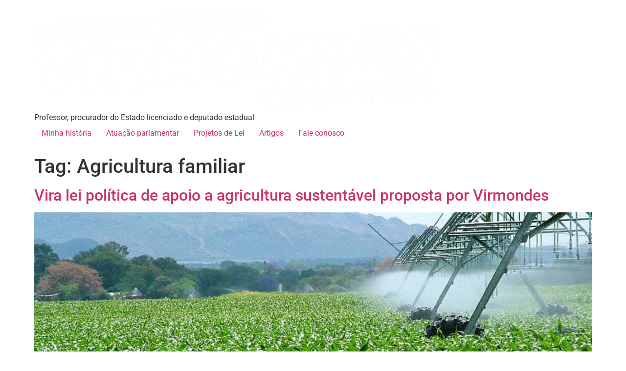

--- FILE ---
content_type: text/html; charset=UTF-8
request_url: https://virmondes.com.br/tag/agricultura-familiar/
body_size: 24845
content:
<!doctype html><html lang="pt-BR"><head><meta charset="UTF-8"><meta name="viewport" content="width=device-width, initial-scale=1"><link rel="profile" href="https://gmpg.org/xfn/11"><meta name='robots' content='index, follow, max-image-preview:large, max-snippet:-1, max-video-preview:-1' /><title>Arquivos Agricultura familiar - Virmondes Cruvinel</title><link rel="canonical" href="https://virmondes.com.br/tag/agricultura-familiar/" /><meta property="og:locale" content="pt_BR" /><meta property="og:type" content="article" /><meta property="og:title" content="Arquivos Agricultura familiar - Virmondes Cruvinel" /><meta property="og:url" content="https://virmondes.com.br/tag/agricultura-familiar/" /><meta property="og:site_name" content="Virmondes Cruvinel" /><meta name="twitter:card" content="summary_large_image" /> <script type="application/ld+json" class="yoast-schema-graph">{"@context":"https://schema.org","@graph":[{"@type":"CollectionPage","@id":"https://virmondes.com.br/tag/agricultura-familiar/","url":"https://virmondes.com.br/tag/agricultura-familiar/","name":"Arquivos Agricultura familiar - Virmondes Cruvinel","isPartOf":{"@id":"https://virmondes.com.br/#website"},"primaryImageOfPage":{"@id":"https://virmondes.com.br/tag/agricultura-familiar/#primaryimage"},"image":{"@id":"https://virmondes.com.br/tag/agricultura-familiar/#primaryimage"},"thumbnailUrl":"https://virmondes.com.br/wp-content/uploads/2023/04/Agro-Wikimedia.jpg","breadcrumb":{"@id":"https://virmondes.com.br/tag/agricultura-familiar/#breadcrumb"},"inLanguage":"pt-BR"},{"@type":"ImageObject","inLanguage":"pt-BR","@id":"https://virmondes.com.br/tag/agricultura-familiar/#primaryimage","url":"https://virmondes.com.br/wp-content/uploads/2023/04/Agro-Wikimedia.jpg","contentUrl":"https://virmondes.com.br/wp-content/uploads/2023/04/Agro-Wikimedia.jpg","width":1200,"height":900},{"@type":"BreadcrumbList","@id":"https://virmondes.com.br/tag/agricultura-familiar/#breadcrumb","itemListElement":[{"@type":"ListItem","position":1,"name":"Início","item":"https://virmondes.com.br/"},{"@type":"ListItem","position":2,"name":"Agricultura familiar"}]},{"@type":"WebSite","@id":"https://virmondes.com.br/#website","url":"https://virmondes.com.br/","name":"Virmondes Cruvinel","description":"Professor, procurador do Estado licenciado e deputado estadual","publisher":{"@id":"https://virmondes.com.br/#organization"},"potentialAction":[{"@type":"SearchAction","target":{"@type":"EntryPoint","urlTemplate":"https://virmondes.com.br/?s={search_term_string}"},"query-input":{"@type":"PropertyValueSpecification","valueRequired":true,"valueName":"search_term_string"}}],"inLanguage":"pt-BR"},{"@type":"Organization","@id":"https://virmondes.com.br/#organization","name":"Virmondes Cruvinel","url":"https://virmondes.com.br/","logo":{"@type":"ImageObject","inLanguage":"pt-BR","@id":"https://virmondes.com.br/#/schema/logo/image/","url":"https://virmondes.com.br/wp-content/uploads/2022/01/Logo-Virmondes-Cruvinel-2023-branco-1.png","contentUrl":"https://virmondes.com.br/wp-content/uploads/2022/01/Logo-Virmondes-Cruvinel-2023-branco-1.png","width":828,"height":213,"caption":"Virmondes Cruvinel"},"image":{"@id":"https://virmondes.com.br/#/schema/logo/image/"}}]}</script> <link rel="alternate" type="application/rss+xml" title="Feed para Virmondes Cruvinel &raquo;" href="https://virmondes.com.br/feed/" /><link rel="alternate" type="application/rss+xml" title="Feed de comentários para Virmondes Cruvinel &raquo;" href="https://virmondes.com.br/comments/feed/" /><link rel="alternate" type="application/rss+xml" title="Feed de tag para Virmondes Cruvinel &raquo; Agricultura familiar" href="https://virmondes.com.br/tag/agricultura-familiar/feed/" /><style id='wp-img-auto-sizes-contain-inline-css'>img:is([sizes=auto i],[sizes^="auto," i]){contain-intrinsic-size:3000px 1500px}
/*# sourceURL=wp-img-auto-sizes-contain-inline-css */</style><style id="litespeed-ccss">ul{box-sizing:border-box}:root{--wp--preset--font-size--normal:16px;--wp--preset--font-size--huge:42px}.screen-reader-text{border:0;clip:rect(1px,1px,1px,1px);clip-path:inset(50%);height:1px;margin:-1px;overflow:hidden;padding:0;position:absolute;width:1px;word-wrap:normal!important}:root{--wp--preset--aspect-ratio--square:1;--wp--preset--aspect-ratio--4-3:4/3;--wp--preset--aspect-ratio--3-4:3/4;--wp--preset--aspect-ratio--3-2:3/2;--wp--preset--aspect-ratio--2-3:2/3;--wp--preset--aspect-ratio--16-9:16/9;--wp--preset--aspect-ratio--9-16:9/16;--wp--preset--color--black:#000000;--wp--preset--color--cyan-bluish-gray:#abb8c3;--wp--preset--color--white:#ffffff;--wp--preset--color--pale-pink:#f78da7;--wp--preset--color--vivid-red:#cf2e2e;--wp--preset--color--luminous-vivid-orange:#ff6900;--wp--preset--color--luminous-vivid-amber:#fcb900;--wp--preset--color--light-green-cyan:#7bdcb5;--wp--preset--color--vivid-green-cyan:#00d084;--wp--preset--color--pale-cyan-blue:#8ed1fc;--wp--preset--color--vivid-cyan-blue:#0693e3;--wp--preset--color--vivid-purple:#9b51e0;--wp--preset--gradient--vivid-cyan-blue-to-vivid-purple:linear-gradient(135deg,rgba(6,147,227,1) 0%,rgb(155,81,224) 100%);--wp--preset--gradient--light-green-cyan-to-vivid-green-cyan:linear-gradient(135deg,rgb(122,220,180) 0%,rgb(0,208,130) 100%);--wp--preset--gradient--luminous-vivid-amber-to-luminous-vivid-orange:linear-gradient(135deg,rgba(252,185,0,1) 0%,rgba(255,105,0,1) 100%);--wp--preset--gradient--luminous-vivid-orange-to-vivid-red:linear-gradient(135deg,rgba(255,105,0,1) 0%,rgb(207,46,46) 100%);--wp--preset--gradient--very-light-gray-to-cyan-bluish-gray:linear-gradient(135deg,rgb(238,238,238) 0%,rgb(169,184,195) 100%);--wp--preset--gradient--cool-to-warm-spectrum:linear-gradient(135deg,rgb(74,234,220) 0%,rgb(151,120,209) 20%,rgb(207,42,186) 40%,rgb(238,44,130) 60%,rgb(251,105,98) 80%,rgb(254,248,76) 100%);--wp--preset--gradient--blush-light-purple:linear-gradient(135deg,rgb(255,206,236) 0%,rgb(152,150,240) 100%);--wp--preset--gradient--blush-bordeaux:linear-gradient(135deg,rgb(254,205,165) 0%,rgb(254,45,45) 50%,rgb(107,0,62) 100%);--wp--preset--gradient--luminous-dusk:linear-gradient(135deg,rgb(255,203,112) 0%,rgb(199,81,192) 50%,rgb(65,88,208) 100%);--wp--preset--gradient--pale-ocean:linear-gradient(135deg,rgb(255,245,203) 0%,rgb(182,227,212) 50%,rgb(51,167,181) 100%);--wp--preset--gradient--electric-grass:linear-gradient(135deg,rgb(202,248,128) 0%,rgb(113,206,126) 100%);--wp--preset--gradient--midnight:linear-gradient(135deg,rgb(2,3,129) 0%,rgb(40,116,252) 100%);--wp--preset--font-size--small:13px;--wp--preset--font-size--medium:20px;--wp--preset--font-size--large:36px;--wp--preset--font-size--x-large:42px;--wp--preset--spacing--20:0.44rem;--wp--preset--spacing--30:0.67rem;--wp--preset--spacing--40:1rem;--wp--preset--spacing--50:1.5rem;--wp--preset--spacing--60:2.25rem;--wp--preset--spacing--70:3.38rem;--wp--preset--spacing--80:5.06rem;--wp--preset--shadow--natural:6px 6px 9px rgba(0, 0, 0, 0.2);--wp--preset--shadow--deep:12px 12px 50px rgba(0, 0, 0, 0.4);--wp--preset--shadow--sharp:6px 6px 0px rgba(0, 0, 0, 0.2);--wp--preset--shadow--outlined:6px 6px 0px -3px rgba(255, 255, 255, 1), 6px 6px rgba(0, 0, 0, 1);--wp--preset--shadow--crisp:6px 6px 0px rgba(0, 0, 0, 1)}:root{--wp--style--global--content-size:800px;--wp--style--global--wide-size:1200px}:where(body){margin:0}:root{--wp--style--block-gap:24px}body{padding-top:0;padding-right:0;padding-bottom:0;padding-left:0}a:where(:not(.wp-element-button)){text-decoration:underline}html{line-height:1.15;-webkit-text-size-adjust:100%}*,:after,:before{box-sizing:border-box}body{margin:0;font-family:-apple-system,BlinkMacSystemFont,Segoe UI,Roboto,Helvetica Neue,Arial,Noto Sans,sans-serif,Apple Color Emoji,Segoe UI Emoji,Segoe UI Symbol,Noto Color Emoji;font-size:1rem;font-weight:400;line-height:1.5;color:#333;background-color:#fff;-webkit-font-smoothing:antialiased;-moz-osx-font-smoothing:grayscale}h1,h2{margin-block-start:.5rem;margin-block-end:1rem;font-family:inherit;font-weight:500;line-height:1.2;color:inherit}h1{font-size:2.5rem}h2{font-size:2rem}p{margin-block-start:0;margin-block-end:.9rem}a{background-color:#fff0;text-decoration:none;color:#c36}img{border-style:none;height:auto;max-width:100%}button{font-family:inherit;font-size:1rem;line-height:1.5;margin:0}button{overflow:visible}button{text-transform:none}[type=button],button{width:auto;-webkit-appearance:button}[type=button],button{display:inline-block;font-weight:400;color:#c36;text-align:center;white-space:nowrap;background-color:#fff0;border:1px solid #c36;padding:.5rem 1rem;font-size:1rem;border-radius:3px}::-webkit-file-upload-button{-webkit-appearance:button;font:inherit}li,ul{margin-block-start:0;margin-block-end:0;border:0;outline:0;font-size:100%;vertical-align:baseline;background:#fff0}.page-content a{text-decoration:underline}.screen-reader-text{clip:rect(1px,1px,1px,1px);height:1px;overflow:hidden;position:absolute!important;width:1px;word-wrap:normal!important}.post .entry-title a{text-decoration:none}.post .wp-post-image{width:100%;max-height:500px;-o-object-fit:cover;object-fit:cover}@media (max-width:991px){.post .wp-post-image{max-height:400px}}@media (max-width:575px){.post .wp-post-image{max-height:300px}}.page-header .entry-title,.site-header .header-inner,body:not([class*=elementor-page-]) .site-main{margin-inline-start:auto;margin-inline-end:auto;width:100%}@media (max-width:575px){.page-header .entry-title,.site-header .header-inner,body:not([class*=elementor-page-]) .site-main{padding-inline-start:10px;padding-inline-end:10px}}@media (min-width:576px){.page-header .entry-title,.site-header .header-inner,body:not([class*=elementor-page-]) .site-main{max-width:500px}}@media (min-width:768px){.page-header .entry-title,.site-header .header-inner,body:not([class*=elementor-page-]) .site-main{max-width:600px}}@media (min-width:992px){.page-header .entry-title,.site-header .header-inner,body:not([class*=elementor-page-]) .site-main{max-width:800px}}@media (min-width:1200px){.page-header .entry-title,.site-header .header-inner,body:not([class*=elementor-page-]) .site-main{max-width:1140px}}.site-header{display:flex;flex-wrap:wrap;justify-content:space-between;padding-block-start:1rem;padding-block-end:1rem;position:relative}.site-header .site-branding{display:flex;flex-direction:column;justify-content:center;gap:.5rem}.site-header .header-inner{display:flex;flex-wrap:wrap;justify-content:space-between}.site-header .header-inner .custom-logo-link{display:block}.site-header .header-inner .site-branding .site-description{margin:0}.site-header .header-inner .site-branding .site-logo img{display:block}.site-navigation-toggle-holder{display:flex;align-items:center;padding:8px 15px}.site-navigation-toggle-holder .site-navigation-toggle{display:flex;align-items:center;justify-content:center;padding:.5rem;border:0 solid;border-radius:3px;background-color:rgb(0 0 0 / .05);color:#494c4f}.site-navigation-toggle-holder .site-navigation-toggle-icon{display:block;width:1.25rem}.site-navigation-toggle-holder .site-navigation-toggle-icon:after,.site-navigation-toggle-holder .site-navigation-toggle-icon:before{content:"";background-color:currentColor;display:block;height:3px;border-radius:3px}.site-navigation-toggle-holder .site-navigation-toggle-icon:before{box-shadow:0 .35rem 0 currentColor;margin-block-end:.5rem}.site-navigation{display:flex;align-items:center}.site-navigation ul.menu{list-style-type:none;padding:0}.site-navigation ul.menu{display:flex;flex-wrap:wrap}.site-navigation ul.menu li{position:relative;display:flex}.site-navigation ul.menu li a{display:block;padding:8px 15px}.site-navigation-dropdown{margin-block-start:10px;transform-origin:top;position:absolute;bottom:0;left:0;z-index:10000;width:100%}.site-navigation-toggle-holder:not(.elementor-active)+.site-navigation-dropdown{transform:scaleY(0);max-height:0}.site-navigation-dropdown ul{padding:0}.site-navigation-dropdown ul.menu{position:absolute;width:100%;padding:0;margin:0;background:#fff}.site-navigation-dropdown ul.menu li{display:block;width:100%;position:relative}.site-navigation-dropdown ul.menu li a{display:block;padding:20px;background:#fff;color:#55595c;box-shadow:inset 0 -1px 0 rgb(0 0 0 / .1019607843)}@media (min-width:992px){.site-header.menu-dropdown-tablet:not(.menu-layout-dropdown) .site-navigation-toggle-holder{display:none!important}}@media (max-width:992px){.site-header.menu-dropdown-tablet:not(.menu-layout-dropdown) .site-navigation{display:none!important}}.screen-reader-text{height:1px;margin:-1px;overflow:hidden;padding:0;position:absolute;top:-10000em;width:1px;clip:rect(0,0,0,0);border:0}:root{--page-title-display:block}h1.entry-title{display:var(--page-title-display)}@media (prefers-reduced-motion:no-preference){html{scroll-behavior:smooth}}.elementor-kit-269{--e-global-color-primary:#071C3B;--e-global-color-secondary:#03D5C9;--e-global-color-text:#7A7A7A;--e-global-color-accent:#61CE70;--e-global-color-6a593ff:#0C647A;--e-global-color-eeecae3:#094D5E;--e-global-color-bbbe868:#049195;--e-global-typography-primary-font-family:"Rubik";--e-global-typography-primary-font-weight:600;--e-global-typography-secondary-font-family:"Open Sans";--e-global-typography-secondary-font-weight:400;--e-global-typography-text-font-family:"Roboto";--e-global-typography-text-font-weight:400;--e-global-typography-accent-font-family:"Roboto";--e-global-typography-accent-font-weight:500}.elementor-kit-269 p{margin-bottom:10px}h1.entry-title{display:var(--page-title-display)}.site-header .site-branding{flex-direction:column;align-items:stretch}.site-header{padding-inline-end:0;padding-inline-start:0}p{margin-bottom:unset!important}</style><script src="[data-uri]" defer></script> <link data-optimized="1" data-asynced="1" as="style" onload="this.onload=null;this.rel='stylesheet'"  rel='preload' id='anwp-pg-styles-css' href='https://virmondes.com.br/wp-content/litespeed/css/9dea9c246911094d62fea517ed228c70.css?ver=28c70' media='all' /><link data-optimized="1" data-asynced="1" as="style" onload="this.onload=null;this.rel='stylesheet'"  rel='preload' id='wp-block-library-css' href='https://virmondes.com.br/wp-content/litespeed/css/597357aecc9a952fc7d87425be6bf3cf.css?ver=bf3cf' media='all' /><style id='wp-block-heading-inline-css'>h1:where(.wp-block-heading).has-background,h2:where(.wp-block-heading).has-background,h3:where(.wp-block-heading).has-background,h4:where(.wp-block-heading).has-background,h5:where(.wp-block-heading).has-background,h6:where(.wp-block-heading).has-background{padding:1.25em 2.375em}h1.has-text-align-left[style*=writing-mode]:where([style*=vertical-lr]),h1.has-text-align-right[style*=writing-mode]:where([style*=vertical-rl]),h2.has-text-align-left[style*=writing-mode]:where([style*=vertical-lr]),h2.has-text-align-right[style*=writing-mode]:where([style*=vertical-rl]),h3.has-text-align-left[style*=writing-mode]:where([style*=vertical-lr]),h3.has-text-align-right[style*=writing-mode]:where([style*=vertical-rl]),h4.has-text-align-left[style*=writing-mode]:where([style*=vertical-lr]),h4.has-text-align-right[style*=writing-mode]:where([style*=vertical-rl]),h5.has-text-align-left[style*=writing-mode]:where([style*=vertical-lr]),h5.has-text-align-right[style*=writing-mode]:where([style*=vertical-rl]),h6.has-text-align-left[style*=writing-mode]:where([style*=vertical-lr]),h6.has-text-align-right[style*=writing-mode]:where([style*=vertical-rl]){rotate:180deg}
/*# sourceURL=https://virmondes.com.br/wp-includes/blocks/heading/style.min.css */</style><style id='wp-block-paragraph-inline-css'>.is-small-text{font-size:.875em}.is-regular-text{font-size:1em}.is-large-text{font-size:2.25em}.is-larger-text{font-size:3em}.has-drop-cap:not(:focus):first-letter{float:left;font-size:8.4em;font-style:normal;font-weight:100;line-height:.68;margin:.05em .1em 0 0;text-transform:uppercase}body.rtl .has-drop-cap:not(:focus):first-letter{float:none;margin-left:.1em}p.has-drop-cap.has-background{overflow:hidden}:root :where(p.has-background){padding:1.25em 2.375em}:where(p.has-text-color:not(.has-link-color)) a{color:inherit}p.has-text-align-left[style*="writing-mode:vertical-lr"],p.has-text-align-right[style*="writing-mode:vertical-rl"]{rotate:180deg}
/*# sourceURL=https://virmondes.com.br/wp-includes/blocks/paragraph/style.min.css */</style><style id='global-styles-inline-css'>:root{--wp--preset--aspect-ratio--square: 1;--wp--preset--aspect-ratio--4-3: 4/3;--wp--preset--aspect-ratio--3-4: 3/4;--wp--preset--aspect-ratio--3-2: 3/2;--wp--preset--aspect-ratio--2-3: 2/3;--wp--preset--aspect-ratio--16-9: 16/9;--wp--preset--aspect-ratio--9-16: 9/16;--wp--preset--color--black: #000000;--wp--preset--color--cyan-bluish-gray: #abb8c3;--wp--preset--color--white: #ffffff;--wp--preset--color--pale-pink: #f78da7;--wp--preset--color--vivid-red: #cf2e2e;--wp--preset--color--luminous-vivid-orange: #ff6900;--wp--preset--color--luminous-vivid-amber: #fcb900;--wp--preset--color--light-green-cyan: #7bdcb5;--wp--preset--color--vivid-green-cyan: #00d084;--wp--preset--color--pale-cyan-blue: #8ed1fc;--wp--preset--color--vivid-cyan-blue: #0693e3;--wp--preset--color--vivid-purple: #9b51e0;--wp--preset--gradient--vivid-cyan-blue-to-vivid-purple: linear-gradient(135deg,rgb(6,147,227) 0%,rgb(155,81,224) 100%);--wp--preset--gradient--light-green-cyan-to-vivid-green-cyan: linear-gradient(135deg,rgb(122,220,180) 0%,rgb(0,208,130) 100%);--wp--preset--gradient--luminous-vivid-amber-to-luminous-vivid-orange: linear-gradient(135deg,rgb(252,185,0) 0%,rgb(255,105,0) 100%);--wp--preset--gradient--luminous-vivid-orange-to-vivid-red: linear-gradient(135deg,rgb(255,105,0) 0%,rgb(207,46,46) 100%);--wp--preset--gradient--very-light-gray-to-cyan-bluish-gray: linear-gradient(135deg,rgb(238,238,238) 0%,rgb(169,184,195) 100%);--wp--preset--gradient--cool-to-warm-spectrum: linear-gradient(135deg,rgb(74,234,220) 0%,rgb(151,120,209) 20%,rgb(207,42,186) 40%,rgb(238,44,130) 60%,rgb(251,105,98) 80%,rgb(254,248,76) 100%);--wp--preset--gradient--blush-light-purple: linear-gradient(135deg,rgb(255,206,236) 0%,rgb(152,150,240) 100%);--wp--preset--gradient--blush-bordeaux: linear-gradient(135deg,rgb(254,205,165) 0%,rgb(254,45,45) 50%,rgb(107,0,62) 100%);--wp--preset--gradient--luminous-dusk: linear-gradient(135deg,rgb(255,203,112) 0%,rgb(199,81,192) 50%,rgb(65,88,208) 100%);--wp--preset--gradient--pale-ocean: linear-gradient(135deg,rgb(255,245,203) 0%,rgb(182,227,212) 50%,rgb(51,167,181) 100%);--wp--preset--gradient--electric-grass: linear-gradient(135deg,rgb(202,248,128) 0%,rgb(113,206,126) 100%);--wp--preset--gradient--midnight: linear-gradient(135deg,rgb(2,3,129) 0%,rgb(40,116,252) 100%);--wp--preset--font-size--small: 13px;--wp--preset--font-size--medium: 20px;--wp--preset--font-size--large: 36px;--wp--preset--font-size--x-large: 42px;--wp--preset--spacing--20: 0.44rem;--wp--preset--spacing--30: 0.67rem;--wp--preset--spacing--40: 1rem;--wp--preset--spacing--50: 1.5rem;--wp--preset--spacing--60: 2.25rem;--wp--preset--spacing--70: 3.38rem;--wp--preset--spacing--80: 5.06rem;--wp--preset--shadow--natural: 6px 6px 9px rgba(0, 0, 0, 0.2);--wp--preset--shadow--deep: 12px 12px 50px rgba(0, 0, 0, 0.4);--wp--preset--shadow--sharp: 6px 6px 0px rgba(0, 0, 0, 0.2);--wp--preset--shadow--outlined: 6px 6px 0px -3px rgb(255, 255, 255), 6px 6px rgb(0, 0, 0);--wp--preset--shadow--crisp: 6px 6px 0px rgb(0, 0, 0);}:root { --wp--style--global--content-size: 800px;--wp--style--global--wide-size: 1200px; }:where(body) { margin: 0; }.wp-site-blocks > .alignleft { float: left; margin-right: 2em; }.wp-site-blocks > .alignright { float: right; margin-left: 2em; }.wp-site-blocks > .aligncenter { justify-content: center; margin-left: auto; margin-right: auto; }:where(.wp-site-blocks) > * { margin-block-start: 24px; margin-block-end: 0; }:where(.wp-site-blocks) > :first-child { margin-block-start: 0; }:where(.wp-site-blocks) > :last-child { margin-block-end: 0; }:root { --wp--style--block-gap: 24px; }:root :where(.is-layout-flow) > :first-child{margin-block-start: 0;}:root :where(.is-layout-flow) > :last-child{margin-block-end: 0;}:root :where(.is-layout-flow) > *{margin-block-start: 24px;margin-block-end: 0;}:root :where(.is-layout-constrained) > :first-child{margin-block-start: 0;}:root :where(.is-layout-constrained) > :last-child{margin-block-end: 0;}:root :where(.is-layout-constrained) > *{margin-block-start: 24px;margin-block-end: 0;}:root :where(.is-layout-flex){gap: 24px;}:root :where(.is-layout-grid){gap: 24px;}.is-layout-flow > .alignleft{float: left;margin-inline-start: 0;margin-inline-end: 2em;}.is-layout-flow > .alignright{float: right;margin-inline-start: 2em;margin-inline-end: 0;}.is-layout-flow > .aligncenter{margin-left: auto !important;margin-right: auto !important;}.is-layout-constrained > .alignleft{float: left;margin-inline-start: 0;margin-inline-end: 2em;}.is-layout-constrained > .alignright{float: right;margin-inline-start: 2em;margin-inline-end: 0;}.is-layout-constrained > .aligncenter{margin-left: auto !important;margin-right: auto !important;}.is-layout-constrained > :where(:not(.alignleft):not(.alignright):not(.alignfull)){max-width: var(--wp--style--global--content-size);margin-left: auto !important;margin-right: auto !important;}.is-layout-constrained > .alignwide{max-width: var(--wp--style--global--wide-size);}body .is-layout-flex{display: flex;}.is-layout-flex{flex-wrap: wrap;align-items: center;}.is-layout-flex > :is(*, div){margin: 0;}body .is-layout-grid{display: grid;}.is-layout-grid > :is(*, div){margin: 0;}body{padding-top: 0px;padding-right: 0px;padding-bottom: 0px;padding-left: 0px;}a:where(:not(.wp-element-button)){text-decoration: underline;}:root :where(.wp-element-button, .wp-block-button__link){background-color: #32373c;border-width: 0;color: #fff;font-family: inherit;font-size: inherit;font-style: inherit;font-weight: inherit;letter-spacing: inherit;line-height: inherit;padding-top: calc(0.667em + 2px);padding-right: calc(1.333em + 2px);padding-bottom: calc(0.667em + 2px);padding-left: calc(1.333em + 2px);text-decoration: none;text-transform: inherit;}.has-black-color{color: var(--wp--preset--color--black) !important;}.has-cyan-bluish-gray-color{color: var(--wp--preset--color--cyan-bluish-gray) !important;}.has-white-color{color: var(--wp--preset--color--white) !important;}.has-pale-pink-color{color: var(--wp--preset--color--pale-pink) !important;}.has-vivid-red-color{color: var(--wp--preset--color--vivid-red) !important;}.has-luminous-vivid-orange-color{color: var(--wp--preset--color--luminous-vivid-orange) !important;}.has-luminous-vivid-amber-color{color: var(--wp--preset--color--luminous-vivid-amber) !important;}.has-light-green-cyan-color{color: var(--wp--preset--color--light-green-cyan) !important;}.has-vivid-green-cyan-color{color: var(--wp--preset--color--vivid-green-cyan) !important;}.has-pale-cyan-blue-color{color: var(--wp--preset--color--pale-cyan-blue) !important;}.has-vivid-cyan-blue-color{color: var(--wp--preset--color--vivid-cyan-blue) !important;}.has-vivid-purple-color{color: var(--wp--preset--color--vivid-purple) !important;}.has-black-background-color{background-color: var(--wp--preset--color--black) !important;}.has-cyan-bluish-gray-background-color{background-color: var(--wp--preset--color--cyan-bluish-gray) !important;}.has-white-background-color{background-color: var(--wp--preset--color--white) !important;}.has-pale-pink-background-color{background-color: var(--wp--preset--color--pale-pink) !important;}.has-vivid-red-background-color{background-color: var(--wp--preset--color--vivid-red) !important;}.has-luminous-vivid-orange-background-color{background-color: var(--wp--preset--color--luminous-vivid-orange) !important;}.has-luminous-vivid-amber-background-color{background-color: var(--wp--preset--color--luminous-vivid-amber) !important;}.has-light-green-cyan-background-color{background-color: var(--wp--preset--color--light-green-cyan) !important;}.has-vivid-green-cyan-background-color{background-color: var(--wp--preset--color--vivid-green-cyan) !important;}.has-pale-cyan-blue-background-color{background-color: var(--wp--preset--color--pale-cyan-blue) !important;}.has-vivid-cyan-blue-background-color{background-color: var(--wp--preset--color--vivid-cyan-blue) !important;}.has-vivid-purple-background-color{background-color: var(--wp--preset--color--vivid-purple) !important;}.has-black-border-color{border-color: var(--wp--preset--color--black) !important;}.has-cyan-bluish-gray-border-color{border-color: var(--wp--preset--color--cyan-bluish-gray) !important;}.has-white-border-color{border-color: var(--wp--preset--color--white) !important;}.has-pale-pink-border-color{border-color: var(--wp--preset--color--pale-pink) !important;}.has-vivid-red-border-color{border-color: var(--wp--preset--color--vivid-red) !important;}.has-luminous-vivid-orange-border-color{border-color: var(--wp--preset--color--luminous-vivid-orange) !important;}.has-luminous-vivid-amber-border-color{border-color: var(--wp--preset--color--luminous-vivid-amber) !important;}.has-light-green-cyan-border-color{border-color: var(--wp--preset--color--light-green-cyan) !important;}.has-vivid-green-cyan-border-color{border-color: var(--wp--preset--color--vivid-green-cyan) !important;}.has-pale-cyan-blue-border-color{border-color: var(--wp--preset--color--pale-cyan-blue) !important;}.has-vivid-cyan-blue-border-color{border-color: var(--wp--preset--color--vivid-cyan-blue) !important;}.has-vivid-purple-border-color{border-color: var(--wp--preset--color--vivid-purple) !important;}.has-vivid-cyan-blue-to-vivid-purple-gradient-background{background: var(--wp--preset--gradient--vivid-cyan-blue-to-vivid-purple) !important;}.has-light-green-cyan-to-vivid-green-cyan-gradient-background{background: var(--wp--preset--gradient--light-green-cyan-to-vivid-green-cyan) !important;}.has-luminous-vivid-amber-to-luminous-vivid-orange-gradient-background{background: var(--wp--preset--gradient--luminous-vivid-amber-to-luminous-vivid-orange) !important;}.has-luminous-vivid-orange-to-vivid-red-gradient-background{background: var(--wp--preset--gradient--luminous-vivid-orange-to-vivid-red) !important;}.has-very-light-gray-to-cyan-bluish-gray-gradient-background{background: var(--wp--preset--gradient--very-light-gray-to-cyan-bluish-gray) !important;}.has-cool-to-warm-spectrum-gradient-background{background: var(--wp--preset--gradient--cool-to-warm-spectrum) !important;}.has-blush-light-purple-gradient-background{background: var(--wp--preset--gradient--blush-light-purple) !important;}.has-blush-bordeaux-gradient-background{background: var(--wp--preset--gradient--blush-bordeaux) !important;}.has-luminous-dusk-gradient-background{background: var(--wp--preset--gradient--luminous-dusk) !important;}.has-pale-ocean-gradient-background{background: var(--wp--preset--gradient--pale-ocean) !important;}.has-electric-grass-gradient-background{background: var(--wp--preset--gradient--electric-grass) !important;}.has-midnight-gradient-background{background: var(--wp--preset--gradient--midnight) !important;}.has-small-font-size{font-size: var(--wp--preset--font-size--small) !important;}.has-medium-font-size{font-size: var(--wp--preset--font-size--medium) !important;}.has-large-font-size{font-size: var(--wp--preset--font-size--large) !important;}.has-x-large-font-size{font-size: var(--wp--preset--font-size--x-large) !important;}
/*# sourceURL=global-styles-inline-css */</style><link data-optimized="1" data-asynced="1" as="style" onload="this.onload=null;this.rel='stylesheet'"  rel='preload' id='hello-elementor-css' href='https://virmondes.com.br/wp-content/litespeed/css/4ab0d1676ee6bdf8674609486169ceb8.css?ver=9ceb8' media='all' /><link data-optimized="1" data-asynced="1" as="style" onload="this.onload=null;this.rel='stylesheet'"  rel='preload' id='hello-elementor-theme-style-css' href='https://virmondes.com.br/wp-content/litespeed/css/f4d5efaad86b1dcb593213e51fa2f594.css?ver=2f594' media='all' /><link data-optimized="1" data-asynced="1" as="style" onload="this.onload=null;this.rel='stylesheet'"  rel='preload' id='hello-elementor-header-footer-css' href='https://virmondes.com.br/wp-content/litespeed/css/303a45cc2a92edf435d731280d5aa23f.css?ver=aa23f' media='all' /><link data-optimized="1" data-asynced="1" as="style" onload="this.onload=null;this.rel='stylesheet'"  rel='preload' id='elementor-icons-css' href='https://virmondes.com.br/wp-content/litespeed/css/675106c5d7833deb6e76de9a4d37e42f.css?ver=7e42f' media='all' /><link data-optimized="1" data-asynced="1" as="style" onload="this.onload=null;this.rel='stylesheet'"  rel='preload' id='elementor-frontend-css' href='https://virmondes.com.br/wp-content/litespeed/css/e81a545f28066b13cf62ada94787cbde.css?ver=7cbde' media='all' /><style id='elementor-frontend-inline-css'>.elementor-kit-269{--e-global-color-primary:#071C3B;--e-global-color-secondary:#03D5C9;--e-global-color-text:#7A7A7A;--e-global-color-accent:#61CE70;--e-global-color-6a593ff:#0C647A;--e-global-color-eeecae3:#094D5E;--e-global-color-bbbe868:#049195;--e-global-typography-primary-font-family:"Rubik";--e-global-typography-primary-font-weight:600;--e-global-typography-secondary-font-family:"Open Sans";--e-global-typography-secondary-font-weight:400;--e-global-typography-text-font-family:"Roboto";--e-global-typography-text-font-weight:400;--e-global-typography-accent-font-family:"Roboto";--e-global-typography-accent-font-weight:500;}.elementor-kit-269 p{margin-bottom:10px;}.elementor-section.elementor-section-boxed > .elementor-container{max-width:1140px;}.e-con{--container-max-width:1140px;}.elementor-widget:not(:last-child){margin-block-end:20px;}.elementor-element{--widgets-spacing:20px 20px;--widgets-spacing-row:20px;--widgets-spacing-column:20px;}{}h1.entry-title{display:var(--page-title-display);}.site-header .site-branding{flex-direction:column;align-items:stretch;}.site-header{padding-inline-end:0px;padding-inline-start:0px;}.site-footer .site-branding{flex-direction:column;align-items:stretch;}@media(max-width:1024px){.elementor-section.elementor-section-boxed > .elementor-container{max-width:1024px;}.e-con{--container-max-width:1024px;}}@media(max-width:767px){.elementor-section.elementor-section-boxed > .elementor-container{max-width:767px;}.e-con{--container-max-width:767px;}}
.elementor-323 .elementor-element.elementor-element-fa9588c{margin-top:100px;margin-bottom:0px;}.elementor-widget-image .widget-image-caption{color:var( --e-global-color-text );font-family:var( --e-global-typography-text-font-family ), Sans-serif;font-weight:var( --e-global-typography-text-font-weight );}.elementor-323 .elementor-element.elementor-element-5f7cadd img{width:40%;}.elementor-widget-icon-list .elementor-icon-list-item:not(:last-child):after{border-color:var( --e-global-color-text );}.elementor-widget-icon-list .elementor-icon-list-icon i{color:var( --e-global-color-primary );}.elementor-widget-icon-list .elementor-icon-list-icon svg{fill:var( --e-global-color-primary );}.elementor-widget-icon-list .elementor-icon-list-item > .elementor-icon-list-text, .elementor-widget-icon-list .elementor-icon-list-item > a{font-family:var( --e-global-typography-text-font-family ), Sans-serif;font-weight:var( --e-global-typography-text-font-weight );}.elementor-widget-icon-list .elementor-icon-list-text{color:var( --e-global-color-secondary );}.elementor-323 .elementor-element.elementor-element-8986a1a > .elementor-widget-container{margin:10px 0px 10px 0px;}.elementor-323 .elementor-element.elementor-element-8986a1a .elementor-icon-list-icon i{color:#03D5C9;transition:color 0.3s;}.elementor-323 .elementor-element.elementor-element-8986a1a .elementor-icon-list-icon svg{fill:#03D5C9;transition:fill 0.3s;}.elementor-323 .elementor-element.elementor-element-8986a1a{--e-icon-list-icon-size:25px;--icon-vertical-offset:0px;}.elementor-323 .elementor-element.elementor-element-8986a1a .elementor-icon-list-text{transition:color 0.3s;}.elementor-widget-text-editor{font-family:var( --e-global-typography-text-font-family ), Sans-serif;font-weight:var( --e-global-typography-text-font-weight );color:var( --e-global-color-text );}.elementor-widget-text-editor.elementor-drop-cap-view-stacked .elementor-drop-cap{background-color:var( --e-global-color-primary );}.elementor-widget-text-editor.elementor-drop-cap-view-framed .elementor-drop-cap, .elementor-widget-text-editor.elementor-drop-cap-view-default .elementor-drop-cap{color:var( --e-global-color-primary );border-color:var( --e-global-color-primary );}.elementor-323 .elementor-element.elementor-element-5b8113f > .elementor-widget-container{margin:10px 0px 30px 0px;}.elementor-323 .elementor-element.elementor-element-5b8113f{font-family:"Rubik", Sans-serif;font-size:12px;font-weight:400;color:#9B9B9B;}.elementor-323 .elementor-element.elementor-element-0b144e8:not(.elementor-motion-effects-element-type-background), .elementor-323 .elementor-element.elementor-element-0b144e8 > .elementor-motion-effects-container > .elementor-motion-effects-layer{background-color:#000000;}.elementor-323 .elementor-element.elementor-element-0b144e8 > .elementor-container{min-height:40px;}.elementor-323 .elementor-element.elementor-element-0b144e8{transition:background 0.3s, border 0.3s, border-radius 0.3s, box-shadow 0.3s;}.elementor-323 .elementor-element.elementor-element-0b144e8 > .elementor-background-overlay{transition:background 0.3s, border-radius 0.3s, opacity 0.3s;}.elementor-bc-flex-widget .elementor-323 .elementor-element.elementor-element-fb8681e.elementor-column .elementor-widget-wrap{align-items:center;}.elementor-323 .elementor-element.elementor-element-fb8681e.elementor-column.elementor-element[data-element_type="column"] > .elementor-widget-wrap.elementor-element-populated{align-content:center;align-items:center;}.elementor-323 .elementor-element.elementor-element-fb8681e.elementor-column > .elementor-widget-wrap{justify-content:center;}.elementor-323 .elementor-element.elementor-element-3dcc0fa{width:auto;max-width:auto;text-align:right;font-family:"Rubik", Sans-serif;font-size:12px;font-weight:400;color:#FFFFFF;}.elementor-323 .elementor-element.elementor-element-3dcc0fa > .elementor-widget-container{margin:0px 20px 0px 0px;padding:0px 0px 0px 0px;}.elementor-323 .elementor-element.elementor-element-fdd9a98{width:auto;max-width:auto;text-align:left;}.elementor-323 .elementor-element.elementor-element-fdd9a98 img{width:140px;}/* Start custom CSS for section, class: .elementor-element-0b144e8 */p {
    margin-bottom: unset !important;
}/* End custom CSS */
/*# sourceURL=elementor-frontend-inline-css */</style><link data-optimized="1" data-asynced="1" as="style" onload="this.onload=null;this.rel='stylesheet'"  rel='preload' id='elementor-pro-css' href='https://virmondes.com.br/wp-content/litespeed/css/ed669e46f412969a9331a31deffac774.css?ver=ac774' media='all' /><link data-optimized="1" data-asynced="1" as="style" onload="this.onload=null;this.rel='stylesheet'"  rel='preload' id='elementor-gf-local-rubik-css' href='https://virmondes.com.br/wp-content/litespeed/css/a5784ec495d1a1a9882a0b484af5a76e.css?ver=5a76e' media='all' /><link data-optimized="1" data-asynced="1" as="style" onload="this.onload=null;this.rel='stylesheet'"  rel='preload' id='elementor-gf-local-opensans-css' href='https://virmondes.com.br/wp-content/litespeed/css/c169dc986cce6304d5b8b802fc33edc9.css?ver=3edc9' media='all' /><link data-optimized="1" data-asynced="1" as="style" onload="this.onload=null;this.rel='stylesheet'"  rel='preload' id='elementor-gf-local-roboto-css' href='https://virmondes.com.br/wp-content/litespeed/css/003e12c52f57857fb564c1e7c555c8df.css?ver=5c8df' media='all' /><link data-optimized="1" data-asynced="1" as="style" onload="this.onload=null;this.rel='stylesheet'"  rel='preload' id='elementor-icons-shared-0-css' href='https://virmondes.com.br/wp-content/litespeed/css/2d941e3d7bfe34bc9991a255066bbe32.css?ver=bbe32' media='all' /><link data-optimized="1" data-asynced="1" as="style" onload="this.onload=null;this.rel='stylesheet'"  rel='preload' id='elementor-icons-fa-brands-css' href='https://virmondes.com.br/wp-content/litespeed/css/0a2098699da022dbb8dfee9964b8f220.css?ver=8f220' media='all' /> <script data-optimized="1" src="https://virmondes.com.br/wp-content/litespeed/js/a91a9c8163575129c68c5b2ea00f46bd.js?ver=f46bd" id="jquery-core-js" defer data-deferred="1"></script> <script data-optimized="1" src="https://virmondes.com.br/wp-content/litespeed/js/0a74167b722780213e595d38125116f2.js?ver=116f2" id="jquery-migrate-js" defer data-deferred="1"></script> <link rel="https://api.w.org/" href="https://virmondes.com.br/wp-json/" /><link rel="alternate" title="JSON" type="application/json" href="https://virmondes.com.br/wp-json/wp/v2/tags/238" /><link rel="EditURI" type="application/rsd+xml" title="RSD" href="https://virmondes.com.br/xmlrpc.php?rsd" /><meta name="generator" content="WordPress 6.9" /><meta name="generator" content="Elementor 3.28.3; features: additional_custom_breakpoints, e_local_google_fonts; settings: css_print_method-internal, google_font-enabled, font_display-auto"><style>.e-con.e-parent:nth-of-type(n+4):not(.e-lazyloaded):not(.e-no-lazyload),
				.e-con.e-parent:nth-of-type(n+4):not(.e-lazyloaded):not(.e-no-lazyload) * {
					background-image: none !important;
				}
				@media screen and (max-height: 1024px) {
					.e-con.e-parent:nth-of-type(n+3):not(.e-lazyloaded):not(.e-no-lazyload),
					.e-con.e-parent:nth-of-type(n+3):not(.e-lazyloaded):not(.e-no-lazyload) * {
						background-image: none !important;
					}
				}
				@media screen and (max-height: 640px) {
					.e-con.e-parent:nth-of-type(n+2):not(.e-lazyloaded):not(.e-no-lazyload),
					.e-con.e-parent:nth-of-type(n+2):not(.e-lazyloaded):not(.e-no-lazyload) * {
						background-image: none !important;
					}
				}</style><link rel="icon" href="https://virmondes.com.br/wp-content/uploads/2022/01/virmondes-cruvinel-goiania-goias-fav.png" sizes="32x32" /><link rel="icon" href="https://virmondes.com.br/wp-content/uploads/2022/01/virmondes-cruvinel-goiania-goias-fav.png" sizes="192x192" /><link rel="apple-touch-icon" href="https://virmondes.com.br/wp-content/uploads/2022/01/virmondes-cruvinel-goiania-goias-fav.png" /><meta name="msapplication-TileImage" content="https://virmondes.com.br/wp-content/uploads/2022/01/virmondes-cruvinel-goiania-goias-fav.png" /><link data-optimized="1" data-asynced="1" as="style" onload="this.onload=null;this.rel='stylesheet'"  rel='preload' id='widget-image-css' href='https://virmondes.com.br/wp-content/litespeed/css/8d875a300a62e80bf02e0fe5acce50c4.css?ver=e50c4' media='all' /><link data-optimized="1" data-asynced="1" as="style" onload="this.onload=null;this.rel='stylesheet'"  rel='preload' id='widget-icon-list-css' href='https://virmondes.com.br/wp-content/litespeed/css/f13bc476e9f82516ef10912fdc1695e7.css?ver=695e7' media='all' /></head><body class="archive tag tag-agricultura-familiar tag-238 wp-custom-logo wp-embed-responsive wp-theme-hello-elementor theme--hello-elementor theme-default elementor-default elementor-kit-269"><a class="skip-link screen-reader-text" href="#content">Ir para o conteúdo</a><header id="site-header" class="site-header dynamic-header menu-dropdown-tablet"><div class="header-inner"><div class="site-branding show-logo"><div class="site-logo show">
<a href="https://virmondes.com.br/" class="custom-logo-link" rel="home"><img data-lazyloaded="1" src="[data-uri]" fetchpriority="high" width="828" height="213" data-src="https://virmondes.com.br/wp-content/uploads/2022/01/Logo-Virmondes-Cruvinel-2023-branco-1.png.webp" class="custom-logo" alt="Virmondes Cruvinel" decoding="async" data-srcset="https://virmondes.com.br/wp-content/uploads/2022/01/Logo-Virmondes-Cruvinel-2023-branco-1.png.webp 828w, https://virmondes.com.br/wp-content/uploads/2022/01/Logo-Virmondes-Cruvinel-2023-branco-1-300x77.png.webp 300w, https://virmondes.com.br/wp-content/uploads/2022/01/Logo-Virmondes-Cruvinel-2023-branco-1-768x198.png.webp 768w" data-sizes="(max-width: 828px) 100vw, 828px" /></a></div><p class="site-description show">
Professor, procurador do Estado licenciado e deputado estadual</p></div><nav class="site-navigation show" aria-label="Menu principal"><ul id="menu-menu" class="menu"><li id="menu-item-291" class="menu-item menu-item-type-post_type menu-item-object-page menu-item-291"><a href="https://virmondes.com.br/minha-historia/">Minha história</a></li><li id="menu-item-292" class="menu-item menu-item-type-post_type menu-item-object-page menu-item-292"><a href="https://virmondes.com.br/atuacao-parlamentar/">Atuação parlamentar</a></li><li id="menu-item-293" class="menu-item menu-item-type-post_type menu-item-object-page menu-item-293"><a href="https://virmondes.com.br/projetos-de-lei/">Projetos de Lei</a></li><li id="menu-item-294" class="menu-item menu-item-type-post_type menu-item-object-page menu-item-294"><a href="https://virmondes.com.br/artigos/">Artigos</a></li><li id="menu-item-432" class="menu-item menu-item-type-custom menu-item-object-custom menu-item-432"><a href="#contato">Fale conosco</a></li></ul></nav><div class="site-navigation-toggle-holder show">
<button type="button" class="site-navigation-toggle" aria-label="Menu">
<span class="site-navigation-toggle-icon" aria-hidden="true"></span>
</button></div><nav class="site-navigation-dropdown show" aria-label="Menu para dispositivos móveis" aria-hidden="true" inert><ul id="menu-menu-1" class="menu"><li class="menu-item menu-item-type-post_type menu-item-object-page menu-item-291"><a href="https://virmondes.com.br/minha-historia/">Minha história</a></li><li class="menu-item menu-item-type-post_type menu-item-object-page menu-item-292"><a href="https://virmondes.com.br/atuacao-parlamentar/">Atuação parlamentar</a></li><li class="menu-item menu-item-type-post_type menu-item-object-page menu-item-293"><a href="https://virmondes.com.br/projetos-de-lei/">Projetos de Lei</a></li><li class="menu-item menu-item-type-post_type menu-item-object-page menu-item-294"><a href="https://virmondes.com.br/artigos/">Artigos</a></li><li class="menu-item menu-item-type-custom menu-item-object-custom menu-item-432"><a href="#contato">Fale conosco</a></li></ul></nav></div></header><main id="content" class="site-main"><div class="page-header"><h1 class="entry-title">Tag: <span>Agricultura familiar</span></h1></div><div class="page-content"><article class="post"><h2 class="entry-title"><a href="https://virmondes.com.br/atuacao-parlamentar/vira-lei-politica-de-apoio-a-agricultura-sustentavel-proposta-por-virmondes/">Vira lei política de apoio a agricultura sustentável proposta por Virmondes</a></h2><a href="https://virmondes.com.br/atuacao-parlamentar/vira-lei-politica-de-apoio-a-agricultura-sustentavel-proposta-por-virmondes/"><img data-lazyloaded="1" src="[data-uri]" width="800" height="600" data-src="https://virmondes.com.br/wp-content/uploads/2023/04/Agro-Wikimedia-1024x768.jpg.webp" class="attachment-large size-large wp-post-image" alt="" decoding="async" data-srcset="https://virmondes.com.br/wp-content/uploads/2023/04/Agro-Wikimedia-1024x768.jpg.webp 1024w, https://virmondes.com.br/wp-content/uploads/2023/04/Agro-Wikimedia-300x225.jpg.webp 300w, https://virmondes.com.br/wp-content/uploads/2023/04/Agro-Wikimedia-768x576.jpg.webp 768w, https://virmondes.com.br/wp-content/uploads/2023/04/Agro-Wikimedia.jpg.webp 1200w" data-sizes="(max-width: 800px) 100vw, 800px" /></a><p>Objetivo é promover transição para sistemas de produção agrícola mais sustentáveis e eficientes A Política Estadual de Fomento à Nova Agricultura no Estado de Goiás, agora é Lei nº 22.306/23, promulgada pelo governador Ronaldo Caiado (UB). Proposta pelo deputado Virmondes Cruvinel (UB), a legislação promoverá a transição para sistemas de produção agrícola mais sustentáveis e [&hellip;]</p></article></div></main><div data-elementor-type="footer" data-elementor-id="323" class="elementor elementor-323 elementor-location-footer"><div class="elementor-section-wrap"><section class="elementor-section elementor-top-section elementor-element elementor-element-fa9588c elementor-section-boxed elementor-section-height-default elementor-section-height-default" data-id="fa9588c" data-element_type="section"><div class="elementor-container elementor-column-gap-default"><div class="elementor-column elementor-col-100 elementor-top-column elementor-element elementor-element-4d6cdd5" data-id="4d6cdd5" data-element_type="column"><div class="elementor-widget-wrap elementor-element-populated"><div class="elementor-element elementor-element-5f7cadd elementor-widget elementor-widget-image" data-id="5f7cadd" data-element_type="widget" data-widget_type="image.default"><div class="elementor-widget-container">
<img data-lazyloaded="1" src="[data-uri]" width="800" height="315" data-src="https://virmondes.com.br/wp-content/uploads/2022/02/virmondes-site.png.webp" class="attachment-large size-large wp-image-1105" alt="" data-srcset="https://virmondes.com.br/wp-content/uploads/2022/02/virmondes-site.png.webp 808w, https://virmondes.com.br/wp-content/uploads/2022/02/virmondes-site-300x118.png.webp 300w, https://virmondes.com.br/wp-content/uploads/2022/02/virmondes-site-768x302.png.webp 768w" data-sizes="(max-width: 800px) 100vw, 800px" /></div></div><div class="elementor-element elementor-element-8986a1a elementor-icon-list--layout-inline elementor-align-center elementor-list-item-link-full_width elementor-widget elementor-widget-icon-list" data-id="8986a1a" data-element_type="widget" data-widget_type="icon-list.default"><div class="elementor-widget-container"><ul class="elementor-icon-list-items elementor-inline-items"><li class="elementor-icon-list-item elementor-inline-item">
<a href="https://www.youtube.com/user/virmondescruvinel" target="_blank"><span class="elementor-icon-list-icon">
<i aria-hidden="true" class="fab fa-youtube-square"></i>						</span>
<span class="elementor-icon-list-text"></span>
</a></li><li class="elementor-icon-list-item elementor-inline-item">
<a href="https://www.facebook.com/comunicacaovirmondes23" target="_blank"><span class="elementor-icon-list-icon">
<i aria-hidden="true" class="fab fa-facebook-square"></i>						</span>
<span class="elementor-icon-list-text"></span>
</a></li><li class="elementor-icon-list-item elementor-inline-item">
<a href="https://www.instagram.com/Depvirmondes/" target="_blank"><span class="elementor-icon-list-icon">
<i aria-hidden="true" class="fab fa-instagram"></i>						</span>
<span class="elementor-icon-list-text"></span>
</a></li><li class="elementor-icon-list-item elementor-inline-item">
<a href="https://twitter.com/Virmondes" target="_blank"><span class="elementor-icon-list-icon">
<i aria-hidden="true" class="fab fa-twitter-square"></i>						</span>
<span class="elementor-icon-list-text"></span>
</a></li><li class="elementor-icon-list-item elementor-inline-item">
<a href="https://br.linkedin.com/in/virmondes-cruvinel-filho-7955a365" target="_blank"><span class="elementor-icon-list-icon">
<i aria-hidden="true" class="fab fa-linkedin"></i>						</span>
<span class="elementor-icon-list-text"></span>
</a></li></ul></div></div><div class="elementor-element elementor-element-5b8113f elementor-widget elementor-widget-text-editor" data-id="5b8113f" data-element_type="widget" data-widget_type="text-editor.default"><div class="elementor-widget-container"><p style="text-align: center;">© 2021 &#8211; Virmondes Cruvinel | Todos os direitos reservados</p></div></div></div></div></div></section><section class="elementor-section elementor-top-section elementor-element elementor-element-0b144e8 elementor-section-stretched elementor-section-height-min-height elementor-section-boxed elementor-section-height-default elementor-section-items-middle" data-id="0b144e8" data-element_type="section" data-settings="{&quot;stretch_section&quot;:&quot;section-stretched&quot;,&quot;background_background&quot;:&quot;classic&quot;}"><div class="elementor-container elementor-column-gap-default"><div class="elementor-column elementor-col-100 elementor-top-column elementor-element elementor-element-fb8681e" data-id="fb8681e" data-element_type="column"><div class="elementor-widget-wrap elementor-element-populated"><div class="elementor-element elementor-element-3dcc0fa elementor-widget__width-auto elementor-widget elementor-widget-text-editor" data-id="3dcc0fa" data-element_type="widget" data-widget_type="text-editor.default"><div class="elementor-widget-container"><p>Desenvolvido por</p></div></div><div class="elementor-element elementor-element-fdd9a98 elementor-widget__width-auto elementor-widget elementor-widget-image" data-id="fdd9a98" data-element_type="widget" data-widget_type="image.default"><div class="elementor-widget-container">
<img data-lazyloaded="1" src="[data-uri]" width="176" height="36" data-src="https://virmondes.com.br/wp-content/uploads/2022/01/mudato-inovacao-digital-logo-branco.png.webp" class="attachment-full size-full wp-image-335" alt="" /></div></div></div></div></div></section></div></div> <script type="speculationrules">{"prefetch":[{"source":"document","where":{"and":[{"href_matches":"/*"},{"not":{"href_matches":["/wp-*.php","/wp-admin/*","/wp-content/uploads/*","/wp-content/*","/wp-content/plugins/*","/wp-content/themes/hello-elementor/*","/*\\?(.+)"]}},{"not":{"selector_matches":"a[rel~=\"nofollow\"]"}},{"not":{"selector_matches":".no-prefetch, .no-prefetch a"}}]},"eagerness":"conservative"}]}</script>  <script data-no-optimize="1" >!function(f,b,e,v,n,t,s)
{if(f.fbq)return;n=f.fbq=function(){n.callMethod?
n.callMethod.apply(n,arguments):n.queue.push(arguments)};
if(!f._fbq)f._fbq=n;n.push=n;n.loaded=!0;n.version='2.0';
n.queue=[];t=b.createElement(e);t.async=!0;
t.src=v;s=b.getElementsByTagName(e)[0];
s.parentNode.insertBefore(t,s)}(window, document,'script',
'https://connect.facebook.net/en_US/fbevents.js');
fbq('init', '649983359884002');
fbq('track', 'PageView');</script> <noscript><img height="1" width="1" style="display:none"
src="https://www.facebook.com/tr?id=649983359884002&ev=PageView&noscript=1"
/></noscript>
 <script src="[data-uri]" defer></script> <script id="disqus_count-js-extra" src="[data-uri]" defer></script> <script data-optimized="1" src="https://virmondes.com.br/wp-content/litespeed/js/b53a113c9611592340f05ba15bf68c38.js?ver=68c38" id="disqus_count-js" defer data-deferred="1"></script> <script data-optimized="1" src="https://virmondes.com.br/wp-content/litespeed/js/abf23d1fcc0ffd529ef55f947b5faad1.js?ver=faad1" id="hello-theme-frontend-js" defer data-deferred="1"></script> <script data-optimized="1" src="https://virmondes.com.br/wp-content/litespeed/js/751831532eb07bad4f2fcfa659b64b45.js?ver=64b45" id="elementor-pro-webpack-runtime-js" defer data-deferred="1"></script> <script data-optimized="1" src="https://virmondes.com.br/wp-content/litespeed/js/da39ec16016b42c36a8e4791c6c74372.js?ver=74372" id="elementor-webpack-runtime-js" defer data-deferred="1"></script> <script data-optimized="1" src="https://virmondes.com.br/wp-content/litespeed/js/b27b38d94db3794b874df4dd8746b4ca.js?ver=6b4ca" id="elementor-frontend-modules-js" defer data-deferred="1"></script> <script id="elementor-pro-frontend-js-before" src="[data-uri]" defer></script> <script data-optimized="1" src="https://virmondes.com.br/wp-content/litespeed/js/19b1e914d6fb1f5c539366d8b02bbf72.js?ver=bbf72" id="elementor-pro-frontend-js" defer data-deferred="1"></script> <script data-optimized="1" src="https://virmondes.com.br/wp-content/litespeed/js/91ba1c6c0888e65b41cd8cec7d91a5ec.js?ver=1a5ec" id="jquery-ui-core-js" defer data-deferred="1"></script> <script id="elementor-frontend-js-before" src="[data-uri]" defer></script> <script data-optimized="1" src="https://virmondes.com.br/wp-content/litespeed/js/cdb8395fd07a0ad355fdfe728f914c3a.js?ver=14c3a" id="elementor-frontend-js" defer data-deferred="1"></script> <script data-optimized="1" src="https://virmondes.com.br/wp-content/litespeed/js/fd3690829dcdd6d6c84433b68f7f6eb6.js?ver=f6eb6" id="pro-preloaded-elements-handlers-js" defer data-deferred="1"></script> <script id="anwp-pg-scripts-js-extra" src="[data-uri]" defer></script> <script data-optimized="1" src="https://virmondes.com.br/wp-content/litespeed/js/e8c13ae4ab0a343687026472d57fe2a0.js?ver=fe2a0" id="anwp-pg-scripts-js" defer data-deferred="1"></script> <svg xmlns="http://www.w3.org/2000/svg" xmlns:xlink="http://www.w3.org/1999/xlink" style="position:absolute;left: -100%;" height="0" width="0"><symbol id="icon-anwp-pg-calendar" viewBox="0 0 14 16"><path fill-rule="evenodd" d="M13 2h-1v1.5c0 .28-.22.5-.5.5h-2c-.28 0-.5-.22-.5-.5V2H6v1.5c0 .28-.22.5-.5.5h-2c-.28 0-.5-.22-.5-.5V2H2c-.55 0-1 .45-1 1v11c0 .55.45 1 1 1h11c.55 0 1-.45 1-1V3c0-.55-.45-1-1-1zm0 12H2V5h11v9zM5 3H4V1h1v2zm6 0h-1V1h1v2zM6 7H5V6h1v1zm2 0H7V6h1v1zm2 0H9V6h1v1zm2 0h-1V6h1v1zM4 9H3V8h1v1zm2 0H5V8h1v1zm2 0H7V8h1v1zm2 0H9V8h1v1zm2 0h-1V8h1v1zm-8 2H3v-1h1v1zm2 0H5v-1h1v1zm2 0H7v-1h1v1zm2 0H9v-1h1v1zm2 0h-1v-1h1v1zm-8 2H3v-1h1v1zm2 0H5v-1h1v1zm2 0H7v-1h1v1zm2 0H9v-1h1v1z"/></symbol><symbol id="icon-anwp-pg-chevron-left" viewBox="0 0 24 24"><path d="M15 18l-6-6 6-6"/></symbol><symbol id="icon-anwp-pg-chevron-right" viewBox="0 0 24 24"><path d="M9 18l6-6-6-6"/></symbol><symbol id="icon-anwp-pg-clock" viewBox="0 0 14 16"><path fill-rule="evenodd" d="M8 8h3v2H7c-.55 0-1-.45-1-1V4h2v4zM7 2.3c3.14 0 5.7 2.56 5.7 5.7s-2.56 5.7-5.7 5.7A5.71 5.71 0 011.3 8c0-3.14 2.56-5.7 5.7-5.7zM7 1C3.14 1 0 4.14 0 8s3.14 7 7 7 7-3.14 7-7-3.14-7-7-7z"/></symbol><symbol id="icon-anwp-pg-comment-discussion" viewBox="0 0 16 16"><path fill-rule="evenodd" d="M15 1H6c-.55 0-1 .45-1 1v2H1c-.55 0-1 .45-1 1v6c0 .55.45 1 1 1h1v3l3-3h4c.55 0 1-.45 1-1V9h1l3 3V9h1c.55 0 1-.45 1-1V2c0-.55-.45-1-1-1zM9 11H4.5L3 12.5V11H1V5h4v3c0 .55.45 1 1 1h3v2zm6-3h-2v1.5L11.5 8H6V2h9v6z"/></symbol><symbol id="icon-anwp-pg-device-camera" viewBox="0 0 16 16"><path fill-rule="evenodd" d="M15 3H7c0-.55-.45-1-1-1H2c-.55 0-1 .45-1 1-.55 0-1 .45-1 1v9c0 .55.45 1 1 1h14c.55 0 1-.45 1-1V4c0-.55-.45-1-1-1zM6 5H2V4h4v1zm4.5 7C8.56 12 7 10.44 7 8.5S8.56 5 10.5 5 14 6.56 14 8.5 12.44 12 10.5 12zM13 8.5c0 1.38-1.13 2.5-2.5 2.5S8 9.87 8 8.5 9.13 6 10.5 6 13 7.13 13 8.5z"/></symbol><symbol id="icon-anwp-pg-eye" viewBox="0 0 16 16"><path fill-rule="evenodd" d="M8.06 2C3 2 0 8 0 8s3 6 8.06 6C13 14 16 8 16 8s-3-6-7.94-6zM8 12c-2.2 0-4-1.78-4-4 0-2.2 1.8-4 4-4 2.22 0 4 1.8 4 4 0 2.22-1.78 4-4 4zm2-4c0 1.11-.89 2-2 2-1.11 0-2-.89-2-2 0-1.11.89-2 2-2 1.11 0 2 .89 2 2z"/></symbol><symbol id="icon-anwp-pg-pencil" viewBox="0 0 24 24"><path fill-rule="evenodd" d="M17.263 2.177a1.75 1.75 0 012.474 0l2.586 2.586a1.75 1.75 0 010 2.474L19.53 10.03l-.012.013L8.69 20.378a1.75 1.75 0 01-.699.409l-5.523 1.68a.75.75 0 01-.935-.935l1.673-5.5a1.75 1.75 0 01.466-.756L14.476 4.963l2.787-2.786zm-2.275 4.371l-10.28 9.813a.25.25 0 00-.067.108l-1.264 4.154 4.177-1.271a.25.25 0 00.1-.059l10.273-9.806-2.94-2.939zM19 8.44l2.263-2.262a.25.25 0 000-.354l-2.586-2.586a.25.25 0 00-.354 0L16.061 5.5 19 8.44z"/></symbol><symbol id="icon-anwp-pg-person" viewBox="0 0 24 24"><path fill-rule="evenodd" d="M12 2.5a5.5 5.5 0 00-3.096 10.047 9.005 9.005 0 00-5.9 8.18.75.75 0 001.5.045 7.5 7.5 0 0114.993 0 .75.75 0 101.499-.044 9.005 9.005 0 00-5.9-8.181A5.5 5.5 0 0012 2.5zM8 8a4 4 0 118 0 4 4 0 01-8 0z"/></symbol><symbol id="icon-anwp-pg-play" viewBox="0 0 14 16"><path fill-rule="evenodd" d="M14 8A7 7 0 110 8a7 7 0 0114 0zm-8.223 3.482l4.599-3.066a.5.5 0 000-.832L5.777 4.518A.5.5 0 005 4.934v6.132a.5.5 0 00.777.416z"/></symbol><symbol id="icon-anwp-pg-tag" viewBox="0 0 14 16"><path fill-rule="evenodd" d="M7.685 1.72a2.49 2.49 0 00-1.76-.726H3.48A2.5 2.5 0 00.994 3.48v2.456c0 .656.269 1.292.726 1.76l6.024 6.024a.99.99 0 001.402 0l4.563-4.563a.99.99 0 000-1.402L7.685 1.72zM2.366 7.048a1.54 1.54 0 01-.467-1.123V3.48c0-.874.716-1.58 1.58-1.58h2.456c.418 0 .825.159 1.123.467l6.104 6.094-4.702 4.702-6.094-6.114zm.626-4.066h1.989v1.989H2.982V2.982h.01z"/></symbol><symbol id="icon-anwp-pg-trash" viewBox="0 0 24 24"><path fill-rule="evenodd" d="M16 1.75V3h5.25a.75.75 0 010 1.5H2.75a.75.75 0 010-1.5H8V1.75C8 .784 8.784 0 9.75 0h4.5C15.216 0 16 .784 16 1.75zm-6.5 0a.25.25 0 01.25-.25h4.5a.25.25 0 01.25.25V3h-5V1.75z"/><path d="M4.997 6.178a.75.75 0 10-1.493.144L4.916 20.92a1.75 1.75 0 001.742 1.58h10.684a1.75 1.75 0 001.742-1.581l1.413-14.597a.75.75 0 00-1.494-.144l-1.412 14.596a.25.25 0 01-.249.226H6.658a.25.25 0 01-.249-.226L4.997 6.178z"/><path d="M9.206 7.501a.75.75 0 01.793.705l.5 8.5A.75.75 0 119 16.794l-.5-8.5a.75.75 0 01.705-.793zm6.293.793A.75.75 0 1014 8.206l-.5 8.5a.75.75 0 001.498.088l.5-8.5z"/></symbol></svg> <script data-no-optimize="1">window.lazyLoadOptions=Object.assign({},{threshold:300},window.lazyLoadOptions||{});!function(t,e){"object"==typeof exports&&"undefined"!=typeof module?module.exports=e():"function"==typeof define&&define.amd?define(e):(t="undefined"!=typeof globalThis?globalThis:t||self).LazyLoad=e()}(this,function(){"use strict";function e(){return(e=Object.assign||function(t){for(var e=1;e<arguments.length;e++){var n,a=arguments[e];for(n in a)Object.prototype.hasOwnProperty.call(a,n)&&(t[n]=a[n])}return t}).apply(this,arguments)}function o(t){return e({},at,t)}function l(t,e){return t.getAttribute(gt+e)}function c(t){return l(t,vt)}function s(t,e){return function(t,e,n){e=gt+e;null!==n?t.setAttribute(e,n):t.removeAttribute(e)}(t,vt,e)}function i(t){return s(t,null),0}function r(t){return null===c(t)}function u(t){return c(t)===_t}function d(t,e,n,a){t&&(void 0===a?void 0===n?t(e):t(e,n):t(e,n,a))}function f(t,e){et?t.classList.add(e):t.className+=(t.className?" ":"")+e}function _(t,e){et?t.classList.remove(e):t.className=t.className.replace(new RegExp("(^|\\s+)"+e+"(\\s+|$)")," ").replace(/^\s+/,"").replace(/\s+$/,"")}function g(t){return t.llTempImage}function v(t,e){!e||(e=e._observer)&&e.unobserve(t)}function b(t,e){t&&(t.loadingCount+=e)}function p(t,e){t&&(t.toLoadCount=e)}function n(t){for(var e,n=[],a=0;e=t.children[a];a+=1)"SOURCE"===e.tagName&&n.push(e);return n}function h(t,e){(t=t.parentNode)&&"PICTURE"===t.tagName&&n(t).forEach(e)}function a(t,e){n(t).forEach(e)}function m(t){return!!t[lt]}function E(t){return t[lt]}function I(t){return delete t[lt]}function y(e,t){var n;m(e)||(n={},t.forEach(function(t){n[t]=e.getAttribute(t)}),e[lt]=n)}function L(a,t){var o;m(a)&&(o=E(a),t.forEach(function(t){var e,n;e=a,(t=o[n=t])?e.setAttribute(n,t):e.removeAttribute(n)}))}function k(t,e,n){f(t,e.class_loading),s(t,st),n&&(b(n,1),d(e.callback_loading,t,n))}function A(t,e,n){n&&t.setAttribute(e,n)}function O(t,e){A(t,rt,l(t,e.data_sizes)),A(t,it,l(t,e.data_srcset)),A(t,ot,l(t,e.data_src))}function w(t,e,n){var a=l(t,e.data_bg_multi),o=l(t,e.data_bg_multi_hidpi);(a=nt&&o?o:a)&&(t.style.backgroundImage=a,n=n,f(t=t,(e=e).class_applied),s(t,dt),n&&(e.unobserve_completed&&v(t,e),d(e.callback_applied,t,n)))}function x(t,e){!e||0<e.loadingCount||0<e.toLoadCount||d(t.callback_finish,e)}function M(t,e,n){t.addEventListener(e,n),t.llEvLisnrs[e]=n}function N(t){return!!t.llEvLisnrs}function z(t){if(N(t)){var e,n,a=t.llEvLisnrs;for(e in a){var o=a[e];n=e,o=o,t.removeEventListener(n,o)}delete t.llEvLisnrs}}function C(t,e,n){var a;delete t.llTempImage,b(n,-1),(a=n)&&--a.toLoadCount,_(t,e.class_loading),e.unobserve_completed&&v(t,n)}function R(i,r,c){var l=g(i)||i;N(l)||function(t,e,n){N(t)||(t.llEvLisnrs={});var a="VIDEO"===t.tagName?"loadeddata":"load";M(t,a,e),M(t,"error",n)}(l,function(t){var e,n,a,o;n=r,a=c,o=u(e=i),C(e,n,a),f(e,n.class_loaded),s(e,ut),d(n.callback_loaded,e,a),o||x(n,a),z(l)},function(t){var e,n,a,o;n=r,a=c,o=u(e=i),C(e,n,a),f(e,n.class_error),s(e,ft),d(n.callback_error,e,a),o||x(n,a),z(l)})}function T(t,e,n){var a,o,i,r,c;t.llTempImage=document.createElement("IMG"),R(t,e,n),m(c=t)||(c[lt]={backgroundImage:c.style.backgroundImage}),i=n,r=l(a=t,(o=e).data_bg),c=l(a,o.data_bg_hidpi),(r=nt&&c?c:r)&&(a.style.backgroundImage='url("'.concat(r,'")'),g(a).setAttribute(ot,r),k(a,o,i)),w(t,e,n)}function G(t,e,n){var a;R(t,e,n),a=e,e=n,(t=Et[(n=t).tagName])&&(t(n,a),k(n,a,e))}function D(t,e,n){var a;a=t,(-1<It.indexOf(a.tagName)?G:T)(t,e,n)}function S(t,e,n){var a;t.setAttribute("loading","lazy"),R(t,e,n),a=e,(e=Et[(n=t).tagName])&&e(n,a),s(t,_t)}function V(t){t.removeAttribute(ot),t.removeAttribute(it),t.removeAttribute(rt)}function j(t){h(t,function(t){L(t,mt)}),L(t,mt)}function F(t){var e;(e=yt[t.tagName])?e(t):m(e=t)&&(t=E(e),e.style.backgroundImage=t.backgroundImage)}function P(t,e){var n;F(t),n=e,r(e=t)||u(e)||(_(e,n.class_entered),_(e,n.class_exited),_(e,n.class_applied),_(e,n.class_loading),_(e,n.class_loaded),_(e,n.class_error)),i(t),I(t)}function U(t,e,n,a){var o;n.cancel_on_exit&&(c(t)!==st||"IMG"===t.tagName&&(z(t),h(o=t,function(t){V(t)}),V(o),j(t),_(t,n.class_loading),b(a,-1),i(t),d(n.callback_cancel,t,e,a)))}function $(t,e,n,a){var o,i,r=(i=t,0<=bt.indexOf(c(i)));s(t,"entered"),f(t,n.class_entered),_(t,n.class_exited),o=t,i=a,n.unobserve_entered&&v(o,i),d(n.callback_enter,t,e,a),r||D(t,n,a)}function q(t){return t.use_native&&"loading"in HTMLImageElement.prototype}function H(t,o,i){t.forEach(function(t){return(a=t).isIntersecting||0<a.intersectionRatio?$(t.target,t,o,i):(e=t.target,n=t,a=o,t=i,void(r(e)||(f(e,a.class_exited),U(e,n,a,t),d(a.callback_exit,e,n,t))));var e,n,a})}function B(e,n){var t;tt&&!q(e)&&(n._observer=new IntersectionObserver(function(t){H(t,e,n)},{root:(t=e).container===document?null:t.container,rootMargin:t.thresholds||t.threshold+"px"}))}function J(t){return Array.prototype.slice.call(t)}function K(t){return t.container.querySelectorAll(t.elements_selector)}function Q(t){return c(t)===ft}function W(t,e){return e=t||K(e),J(e).filter(r)}function X(e,t){var n;(n=K(e),J(n).filter(Q)).forEach(function(t){_(t,e.class_error),i(t)}),t.update()}function t(t,e){var n,a,t=o(t);this._settings=t,this.loadingCount=0,B(t,this),n=t,a=this,Y&&window.addEventListener("online",function(){X(n,a)}),this.update(e)}var Y="undefined"!=typeof window,Z=Y&&!("onscroll"in window)||"undefined"!=typeof navigator&&/(gle|ing|ro)bot|crawl|spider/i.test(navigator.userAgent),tt=Y&&"IntersectionObserver"in window,et=Y&&"classList"in document.createElement("p"),nt=Y&&1<window.devicePixelRatio,at={elements_selector:".lazy",container:Z||Y?document:null,threshold:300,thresholds:null,data_src:"src",data_srcset:"srcset",data_sizes:"sizes",data_bg:"bg",data_bg_hidpi:"bg-hidpi",data_bg_multi:"bg-multi",data_bg_multi_hidpi:"bg-multi-hidpi",data_poster:"poster",class_applied:"applied",class_loading:"litespeed-loading",class_loaded:"litespeed-loaded",class_error:"error",class_entered:"entered",class_exited:"exited",unobserve_completed:!0,unobserve_entered:!1,cancel_on_exit:!0,callback_enter:null,callback_exit:null,callback_applied:null,callback_loading:null,callback_loaded:null,callback_error:null,callback_finish:null,callback_cancel:null,use_native:!1},ot="src",it="srcset",rt="sizes",ct="poster",lt="llOriginalAttrs",st="loading",ut="loaded",dt="applied",ft="error",_t="native",gt="data-",vt="ll-status",bt=[st,ut,dt,ft],pt=[ot],ht=[ot,ct],mt=[ot,it,rt],Et={IMG:function(t,e){h(t,function(t){y(t,mt),O(t,e)}),y(t,mt),O(t,e)},IFRAME:function(t,e){y(t,pt),A(t,ot,l(t,e.data_src))},VIDEO:function(t,e){a(t,function(t){y(t,pt),A(t,ot,l(t,e.data_src))}),y(t,ht),A(t,ct,l(t,e.data_poster)),A(t,ot,l(t,e.data_src)),t.load()}},It=["IMG","IFRAME","VIDEO"],yt={IMG:j,IFRAME:function(t){L(t,pt)},VIDEO:function(t){a(t,function(t){L(t,pt)}),L(t,ht),t.load()}},Lt=["IMG","IFRAME","VIDEO"];return t.prototype={update:function(t){var e,n,a,o=this._settings,i=W(t,o);{if(p(this,i.length),!Z&&tt)return q(o)?(e=o,n=this,i.forEach(function(t){-1!==Lt.indexOf(t.tagName)&&S(t,e,n)}),void p(n,0)):(t=this._observer,o=i,t.disconnect(),a=t,void o.forEach(function(t){a.observe(t)}));this.loadAll(i)}},destroy:function(){this._observer&&this._observer.disconnect(),K(this._settings).forEach(function(t){I(t)}),delete this._observer,delete this._settings,delete this.loadingCount,delete this.toLoadCount},loadAll:function(t){var e=this,n=this._settings;W(t,n).forEach(function(t){v(t,e),D(t,n,e)})},restoreAll:function(){var e=this._settings;K(e).forEach(function(t){P(t,e)})}},t.load=function(t,e){e=o(e);D(t,e)},t.resetStatus=function(t){i(t)},t}),function(t,e){"use strict";function n(){e.body.classList.add("litespeed_lazyloaded")}function a(){console.log("[LiteSpeed] Start Lazy Load"),o=new LazyLoad(Object.assign({},t.lazyLoadOptions||{},{elements_selector:"[data-lazyloaded]",callback_finish:n})),i=function(){o.update()},t.MutationObserver&&new MutationObserver(i).observe(e.documentElement,{childList:!0,subtree:!0,attributes:!0})}var o,i;t.addEventListener?t.addEventListener("load",a,!1):t.attachEvent("onload",a)}(window,document);</script></body></html>
<!-- Page optimized by LiteSpeed Cache @2026-01-27 20:10:43 -->

<!-- Page cached by LiteSpeed Cache 7.7 on 2026-01-27 20:10:43 -->
<!-- QUIC.cloud CCSS loaded ✅ /ccss/c5c397850c0617c2b8663cff4e03d137.css -->